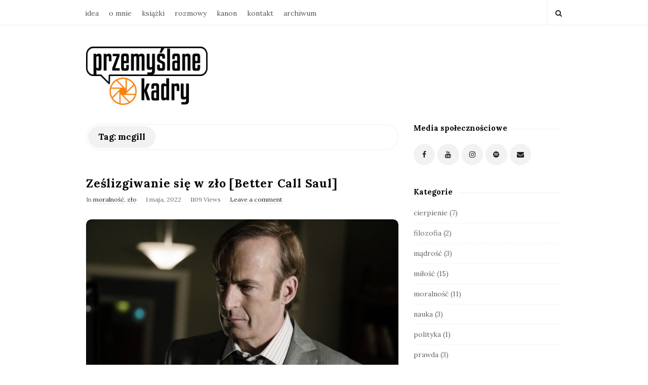

--- FILE ---
content_type: text/html; charset=UTF-8
request_url: https://przemyslanekadry.pl/tag/mcgill/
body_size: 10986
content:
<!DOCTYPE html>
<html lang="pl-PL" class="no-js">
	<head>
		<meta charset="UTF-8">
		<meta name="viewport" content="width=device-width, initial-scale=1, maximum-scale=1">
		<meta http-equiv="X-UA-Compatible" content="IE=edge">
		<link rel="profile" href="http://gmpg.org/xfn/11">
		<link rel="pingback" href="https://przemyslanekadry.pl/xmlrpc.php">
				<!--[if lt IE 9]>
		<script src="https://przemyslanekadry.pl/wp-content/themes/writing/js/html5.js"></script>
		<![endif]-->
		<script>(function(){document.documentElement.className='js'})();</script>

		<meta name='robots' content='index, follow, max-image-preview:large, max-snippet:-1, max-video-preview:-1' />

	<!-- This site is optimized with the Yoast SEO plugin v24.5 - https://yoast.com/wordpress/plugins/seo/ -->
	<title>Archiwa mcgill - przemyślane kadry</title>
	<link rel="canonical" href="https://przemyslanekadry.pl/tag/mcgill/" />
	<meta property="og:locale" content="pl_PL" />
	<meta property="og:type" content="article" />
	<meta property="og:title" content="Archiwa mcgill - przemyślane kadry" />
	<meta property="og:url" content="https://przemyslanekadry.pl/tag/mcgill/" />
	<meta property="og:site_name" content="przemyślane kadry" />
	<meta name="twitter:card" content="summary_large_image" />
	<script type="application/ld+json" class="yoast-schema-graph">{"@context":"https://schema.org","@graph":[{"@type":"CollectionPage","@id":"https://przemyslanekadry.pl/tag/mcgill/","url":"https://przemyslanekadry.pl/tag/mcgill/","name":"Archiwa mcgill - przemyślane kadry","isPartOf":{"@id":"https://przemyslanekadry.pl/#website"},"primaryImageOfPage":{"@id":"https://przemyslanekadry.pl/tag/mcgill/#primaryimage"},"image":{"@id":"https://przemyslanekadry.pl/tag/mcgill/#primaryimage"},"thumbnailUrl":"https://przemyslanekadry.pl/wp-content/uploads/2022/05/saul-goodman_v2.jpg","breadcrumb":{"@id":"https://przemyslanekadry.pl/tag/mcgill/#breadcrumb"},"inLanguage":"pl-PL"},{"@type":"ImageObject","inLanguage":"pl-PL","@id":"https://przemyslanekadry.pl/tag/mcgill/#primaryimage","url":"https://przemyslanekadry.pl/wp-content/uploads/2022/05/saul-goodman_v2.jpg","contentUrl":"https://przemyslanekadry.pl/wp-content/uploads/2022/05/saul-goodman_v2.jpg","width":2048,"height":1365,"caption":"Better Call Saul Vince Gilligan kadr z serialu"},{"@type":"BreadcrumbList","@id":"https://przemyslanekadry.pl/tag/mcgill/#breadcrumb","itemListElement":[{"@type":"ListItem","position":1,"name":"Strona główna","item":"https://przemyslanekadry.pl/"},{"@type":"ListItem","position":2,"name":"mcgill"}]},{"@type":"WebSite","@id":"https://przemyslanekadry.pl/#website","url":"https://przemyslanekadry.pl/","name":"przemyślane kadry","description":"blog o filmach i filozofii","publisher":{"@id":"https://przemyslanekadry.pl/#/schema/person/983ef117c702b8ac08358f12221cd04f"},"potentialAction":[{"@type":"SearchAction","target":{"@type":"EntryPoint","urlTemplate":"https://przemyslanekadry.pl/?s={search_term_string}"},"query-input":{"@type":"PropertyValueSpecification","valueRequired":true,"valueName":"search_term_string"}}],"inLanguage":"pl-PL"},{"@type":["Person","Organization"],"@id":"https://przemyslanekadry.pl/#/schema/person/983ef117c702b8ac08358f12221cd04f","name":"Jakub Walicki","image":{"@type":"ImageObject","inLanguage":"pl-PL","@id":"https://przemyslanekadry.pl/#/schema/person/image/","url":"https://przemyslanekadry.pl/wp-content/uploads/2021/10/kuba1-929x1024.jpg","contentUrl":"https://przemyslanekadry.pl/wp-content/uploads/2021/10/kuba1-929x1024.jpg","width":929,"height":1024,"caption":"Jakub Walicki"},"logo":{"@id":"https://przemyslanekadry.pl/#/schema/person/image/"},"description":"Jestem doktorem filozofii, pisarzem, copywriterem i pasjonatem kina. Omawiam filozoficzne zagadnienia na filmowych przykładach.","sameAs":["https://przemyslanekadry.pl/o-mnie/","https://www.facebook.com/przemyslanekadry/","https://www.instagram.com/przemyslanekadry/","https://www.youtube.com/user/valicki"]}]}</script>
	<!-- / Yoast SEO plugin. -->


<link rel='dns-prefetch' href='//fonts.googleapis.com' />
<link rel="alternate" type="application/rss+xml" title="przemyślane kadry &raquo; Kanał z wpisami" href="https://przemyslanekadry.pl/feed/" />
<link rel="alternate" type="application/rss+xml" title="przemyślane kadry &raquo; Kanał z komentarzami" href="https://przemyslanekadry.pl/comments/feed/" />
<link rel="alternate" type="application/rss+xml" title="przemyślane kadry &raquo; Kanał z wpisami otagowanymi jako mcgill" href="https://przemyslanekadry.pl/tag/mcgill/feed/" />
<script type="text/javascript">
/* <![CDATA[ */
window._wpemojiSettings = {"baseUrl":"https:\/\/s.w.org\/images\/core\/emoji\/15.0.3\/72x72\/","ext":".png","svgUrl":"https:\/\/s.w.org\/images\/core\/emoji\/15.0.3\/svg\/","svgExt":".svg","source":{"concatemoji":"https:\/\/przemyslanekadry.pl\/wp-includes\/js\/wp-emoji-release.min.js?ver=6.5.7"}};
/*! This file is auto-generated */
!function(i,n){var o,s,e;function c(e){try{var t={supportTests:e,timestamp:(new Date).valueOf()};sessionStorage.setItem(o,JSON.stringify(t))}catch(e){}}function p(e,t,n){e.clearRect(0,0,e.canvas.width,e.canvas.height),e.fillText(t,0,0);var t=new Uint32Array(e.getImageData(0,0,e.canvas.width,e.canvas.height).data),r=(e.clearRect(0,0,e.canvas.width,e.canvas.height),e.fillText(n,0,0),new Uint32Array(e.getImageData(0,0,e.canvas.width,e.canvas.height).data));return t.every(function(e,t){return e===r[t]})}function u(e,t,n){switch(t){case"flag":return n(e,"\ud83c\udff3\ufe0f\u200d\u26a7\ufe0f","\ud83c\udff3\ufe0f\u200b\u26a7\ufe0f")?!1:!n(e,"\ud83c\uddfa\ud83c\uddf3","\ud83c\uddfa\u200b\ud83c\uddf3")&&!n(e,"\ud83c\udff4\udb40\udc67\udb40\udc62\udb40\udc65\udb40\udc6e\udb40\udc67\udb40\udc7f","\ud83c\udff4\u200b\udb40\udc67\u200b\udb40\udc62\u200b\udb40\udc65\u200b\udb40\udc6e\u200b\udb40\udc67\u200b\udb40\udc7f");case"emoji":return!n(e,"\ud83d\udc26\u200d\u2b1b","\ud83d\udc26\u200b\u2b1b")}return!1}function f(e,t,n){var r="undefined"!=typeof WorkerGlobalScope&&self instanceof WorkerGlobalScope?new OffscreenCanvas(300,150):i.createElement("canvas"),a=r.getContext("2d",{willReadFrequently:!0}),o=(a.textBaseline="top",a.font="600 32px Arial",{});return e.forEach(function(e){o[e]=t(a,e,n)}),o}function t(e){var t=i.createElement("script");t.src=e,t.defer=!0,i.head.appendChild(t)}"undefined"!=typeof Promise&&(o="wpEmojiSettingsSupports",s=["flag","emoji"],n.supports={everything:!0,everythingExceptFlag:!0},e=new Promise(function(e){i.addEventListener("DOMContentLoaded",e,{once:!0})}),new Promise(function(t){var n=function(){try{var e=JSON.parse(sessionStorage.getItem(o));if("object"==typeof e&&"number"==typeof e.timestamp&&(new Date).valueOf()<e.timestamp+604800&&"object"==typeof e.supportTests)return e.supportTests}catch(e){}return null}();if(!n){if("undefined"!=typeof Worker&&"undefined"!=typeof OffscreenCanvas&&"undefined"!=typeof URL&&URL.createObjectURL&&"undefined"!=typeof Blob)try{var e="postMessage("+f.toString()+"("+[JSON.stringify(s),u.toString(),p.toString()].join(",")+"));",r=new Blob([e],{type:"text/javascript"}),a=new Worker(URL.createObjectURL(r),{name:"wpTestEmojiSupports"});return void(a.onmessage=function(e){c(n=e.data),a.terminate(),t(n)})}catch(e){}c(n=f(s,u,p))}t(n)}).then(function(e){for(var t in e)n.supports[t]=e[t],n.supports.everything=n.supports.everything&&n.supports[t],"flag"!==t&&(n.supports.everythingExceptFlag=n.supports.everythingExceptFlag&&n.supports[t]);n.supports.everythingExceptFlag=n.supports.everythingExceptFlag&&!n.supports.flag,n.DOMReady=!1,n.readyCallback=function(){n.DOMReady=!0}}).then(function(){return e}).then(function(){var e;n.supports.everything||(n.readyCallback(),(e=n.source||{}).concatemoji?t(e.concatemoji):e.wpemoji&&e.twemoji&&(t(e.twemoji),t(e.wpemoji)))}))}((window,document),window._wpemojiSettings);
/* ]]> */
</script>
<style id='wp-emoji-styles-inline-css' type='text/css'>

	img.wp-smiley, img.emoji {
		display: inline !important;
		border: none !important;
		box-shadow: none !important;
		height: 1em !important;
		width: 1em !important;
		margin: 0 0.07em !important;
		vertical-align: -0.1em !important;
		background: none !important;
		padding: 0 !important;
	}
</style>
<link rel='stylesheet' id='wp-block-library-css' href='https://przemyslanekadry.pl/wp-includes/css/dist/block-library/style.min.css?ver=6.5.7' type='text/css' media='all' />
<style id='classic-theme-styles-inline-css' type='text/css'>
/*! This file is auto-generated */
.wp-block-button__link{color:#fff;background-color:#32373c;border-radius:9999px;box-shadow:none;text-decoration:none;padding:calc(.667em + 2px) calc(1.333em + 2px);font-size:1.125em}.wp-block-file__button{background:#32373c;color:#fff;text-decoration:none}
</style>
<style id='global-styles-inline-css' type='text/css'>
body{--wp--preset--color--black: #000000;--wp--preset--color--cyan-bluish-gray: #abb8c3;--wp--preset--color--white: #ffffff;--wp--preset--color--pale-pink: #f78da7;--wp--preset--color--vivid-red: #cf2e2e;--wp--preset--color--luminous-vivid-orange: #ff6900;--wp--preset--color--luminous-vivid-amber: #fcb900;--wp--preset--color--light-green-cyan: #7bdcb5;--wp--preset--color--vivid-green-cyan: #00d084;--wp--preset--color--pale-cyan-blue: #8ed1fc;--wp--preset--color--vivid-cyan-blue: #0693e3;--wp--preset--color--vivid-purple: #9b51e0;--wp--preset--gradient--vivid-cyan-blue-to-vivid-purple: linear-gradient(135deg,rgba(6,147,227,1) 0%,rgb(155,81,224) 100%);--wp--preset--gradient--light-green-cyan-to-vivid-green-cyan: linear-gradient(135deg,rgb(122,220,180) 0%,rgb(0,208,130) 100%);--wp--preset--gradient--luminous-vivid-amber-to-luminous-vivid-orange: linear-gradient(135deg,rgba(252,185,0,1) 0%,rgba(255,105,0,1) 100%);--wp--preset--gradient--luminous-vivid-orange-to-vivid-red: linear-gradient(135deg,rgba(255,105,0,1) 0%,rgb(207,46,46) 100%);--wp--preset--gradient--very-light-gray-to-cyan-bluish-gray: linear-gradient(135deg,rgb(238,238,238) 0%,rgb(169,184,195) 100%);--wp--preset--gradient--cool-to-warm-spectrum: linear-gradient(135deg,rgb(74,234,220) 0%,rgb(151,120,209) 20%,rgb(207,42,186) 40%,rgb(238,44,130) 60%,rgb(251,105,98) 80%,rgb(254,248,76) 100%);--wp--preset--gradient--blush-light-purple: linear-gradient(135deg,rgb(255,206,236) 0%,rgb(152,150,240) 100%);--wp--preset--gradient--blush-bordeaux: linear-gradient(135deg,rgb(254,205,165) 0%,rgb(254,45,45) 50%,rgb(107,0,62) 100%);--wp--preset--gradient--luminous-dusk: linear-gradient(135deg,rgb(255,203,112) 0%,rgb(199,81,192) 50%,rgb(65,88,208) 100%);--wp--preset--gradient--pale-ocean: linear-gradient(135deg,rgb(255,245,203) 0%,rgb(182,227,212) 50%,rgb(51,167,181) 100%);--wp--preset--gradient--electric-grass: linear-gradient(135deg,rgb(202,248,128) 0%,rgb(113,206,126) 100%);--wp--preset--gradient--midnight: linear-gradient(135deg,rgb(2,3,129) 0%,rgb(40,116,252) 100%);--wp--preset--font-size--small: 13px;--wp--preset--font-size--medium: 20px;--wp--preset--font-size--large: 36px;--wp--preset--font-size--x-large: 42px;--wp--preset--spacing--20: 0.44rem;--wp--preset--spacing--30: 0.67rem;--wp--preset--spacing--40: 1rem;--wp--preset--spacing--50: 1.5rem;--wp--preset--spacing--60: 2.25rem;--wp--preset--spacing--70: 3.38rem;--wp--preset--spacing--80: 5.06rem;--wp--preset--shadow--natural: 6px 6px 9px rgba(0, 0, 0, 0.2);--wp--preset--shadow--deep: 12px 12px 50px rgba(0, 0, 0, 0.4);--wp--preset--shadow--sharp: 6px 6px 0px rgba(0, 0, 0, 0.2);--wp--preset--shadow--outlined: 6px 6px 0px -3px rgba(255, 255, 255, 1), 6px 6px rgba(0, 0, 0, 1);--wp--preset--shadow--crisp: 6px 6px 0px rgba(0, 0, 0, 1);}:where(.is-layout-flex){gap: 0.5em;}:where(.is-layout-grid){gap: 0.5em;}body .is-layout-flex{display: flex;}body .is-layout-flex{flex-wrap: wrap;align-items: center;}body .is-layout-flex > *{margin: 0;}body .is-layout-grid{display: grid;}body .is-layout-grid > *{margin: 0;}:where(.wp-block-columns.is-layout-flex){gap: 2em;}:where(.wp-block-columns.is-layout-grid){gap: 2em;}:where(.wp-block-post-template.is-layout-flex){gap: 1.25em;}:where(.wp-block-post-template.is-layout-grid){gap: 1.25em;}.has-black-color{color: var(--wp--preset--color--black) !important;}.has-cyan-bluish-gray-color{color: var(--wp--preset--color--cyan-bluish-gray) !important;}.has-white-color{color: var(--wp--preset--color--white) !important;}.has-pale-pink-color{color: var(--wp--preset--color--pale-pink) !important;}.has-vivid-red-color{color: var(--wp--preset--color--vivid-red) !important;}.has-luminous-vivid-orange-color{color: var(--wp--preset--color--luminous-vivid-orange) !important;}.has-luminous-vivid-amber-color{color: var(--wp--preset--color--luminous-vivid-amber) !important;}.has-light-green-cyan-color{color: var(--wp--preset--color--light-green-cyan) !important;}.has-vivid-green-cyan-color{color: var(--wp--preset--color--vivid-green-cyan) !important;}.has-pale-cyan-blue-color{color: var(--wp--preset--color--pale-cyan-blue) !important;}.has-vivid-cyan-blue-color{color: var(--wp--preset--color--vivid-cyan-blue) !important;}.has-vivid-purple-color{color: var(--wp--preset--color--vivid-purple) !important;}.has-black-background-color{background-color: var(--wp--preset--color--black) !important;}.has-cyan-bluish-gray-background-color{background-color: var(--wp--preset--color--cyan-bluish-gray) !important;}.has-white-background-color{background-color: var(--wp--preset--color--white) !important;}.has-pale-pink-background-color{background-color: var(--wp--preset--color--pale-pink) !important;}.has-vivid-red-background-color{background-color: var(--wp--preset--color--vivid-red) !important;}.has-luminous-vivid-orange-background-color{background-color: var(--wp--preset--color--luminous-vivid-orange) !important;}.has-luminous-vivid-amber-background-color{background-color: var(--wp--preset--color--luminous-vivid-amber) !important;}.has-light-green-cyan-background-color{background-color: var(--wp--preset--color--light-green-cyan) !important;}.has-vivid-green-cyan-background-color{background-color: var(--wp--preset--color--vivid-green-cyan) !important;}.has-pale-cyan-blue-background-color{background-color: var(--wp--preset--color--pale-cyan-blue) !important;}.has-vivid-cyan-blue-background-color{background-color: var(--wp--preset--color--vivid-cyan-blue) !important;}.has-vivid-purple-background-color{background-color: var(--wp--preset--color--vivid-purple) !important;}.has-black-border-color{border-color: var(--wp--preset--color--black) !important;}.has-cyan-bluish-gray-border-color{border-color: var(--wp--preset--color--cyan-bluish-gray) !important;}.has-white-border-color{border-color: var(--wp--preset--color--white) !important;}.has-pale-pink-border-color{border-color: var(--wp--preset--color--pale-pink) !important;}.has-vivid-red-border-color{border-color: var(--wp--preset--color--vivid-red) !important;}.has-luminous-vivid-orange-border-color{border-color: var(--wp--preset--color--luminous-vivid-orange) !important;}.has-luminous-vivid-amber-border-color{border-color: var(--wp--preset--color--luminous-vivid-amber) !important;}.has-light-green-cyan-border-color{border-color: var(--wp--preset--color--light-green-cyan) !important;}.has-vivid-green-cyan-border-color{border-color: var(--wp--preset--color--vivid-green-cyan) !important;}.has-pale-cyan-blue-border-color{border-color: var(--wp--preset--color--pale-cyan-blue) !important;}.has-vivid-cyan-blue-border-color{border-color: var(--wp--preset--color--vivid-cyan-blue) !important;}.has-vivid-purple-border-color{border-color: var(--wp--preset--color--vivid-purple) !important;}.has-vivid-cyan-blue-to-vivid-purple-gradient-background{background: var(--wp--preset--gradient--vivid-cyan-blue-to-vivid-purple) !important;}.has-light-green-cyan-to-vivid-green-cyan-gradient-background{background: var(--wp--preset--gradient--light-green-cyan-to-vivid-green-cyan) !important;}.has-luminous-vivid-amber-to-luminous-vivid-orange-gradient-background{background: var(--wp--preset--gradient--luminous-vivid-amber-to-luminous-vivid-orange) !important;}.has-luminous-vivid-orange-to-vivid-red-gradient-background{background: var(--wp--preset--gradient--luminous-vivid-orange-to-vivid-red) !important;}.has-very-light-gray-to-cyan-bluish-gray-gradient-background{background: var(--wp--preset--gradient--very-light-gray-to-cyan-bluish-gray) !important;}.has-cool-to-warm-spectrum-gradient-background{background: var(--wp--preset--gradient--cool-to-warm-spectrum) !important;}.has-blush-light-purple-gradient-background{background: var(--wp--preset--gradient--blush-light-purple) !important;}.has-blush-bordeaux-gradient-background{background: var(--wp--preset--gradient--blush-bordeaux) !important;}.has-luminous-dusk-gradient-background{background: var(--wp--preset--gradient--luminous-dusk) !important;}.has-pale-ocean-gradient-background{background: var(--wp--preset--gradient--pale-ocean) !important;}.has-electric-grass-gradient-background{background: var(--wp--preset--gradient--electric-grass) !important;}.has-midnight-gradient-background{background: var(--wp--preset--gradient--midnight) !important;}.has-small-font-size{font-size: var(--wp--preset--font-size--small) !important;}.has-medium-font-size{font-size: var(--wp--preset--font-size--medium) !important;}.has-large-font-size{font-size: var(--wp--preset--font-size--large) !important;}.has-x-large-font-size{font-size: var(--wp--preset--font-size--x-large) !important;}
.wp-block-navigation a:where(:not(.wp-element-button)){color: inherit;}
:where(.wp-block-post-template.is-layout-flex){gap: 1.25em;}:where(.wp-block-post-template.is-layout-grid){gap: 1.25em;}
:where(.wp-block-columns.is-layout-flex){gap: 2em;}:where(.wp-block-columns.is-layout-grid){gap: 2em;}
.wp-block-pullquote{font-size: 1.5em;line-height: 1.6;}
</style>
<link rel='stylesheet' id='contact-form-7-css' href='https://przemyslanekadry.pl/wp-content/plugins/contact-form-7/includes/css/styles.css?ver=5.9.8' type='text/css' media='all' />
<link rel='stylesheet' id='asalah-lora-css' href='https://fonts.googleapis.com/css?family=Lora%3A400%2C700&#038;subset=latin%2Clatin-ext&#038;ver=6.5.7' type='text/css' media='all' />
<link rel='stylesheet' id='genericons-css' href='https://przemyslanekadry.pl/wp-content/themes/writing/genericons/genericons.css?ver=3.2' type='text/css' media='all' />
<link rel='stylesheet' id='bootstrap-css' href='https://przemyslanekadry.pl/wp-content/themes/writing/framework/bootstrap/css/bootstrap.css?ver=1' type='text/css' media='all' />
<link rel='stylesheet' id='fontawesome-css' href='https://przemyslanekadry.pl/wp-content/themes/writing/framework/font-awesome/css/font-awesome.min.css?ver=1' type='text/css' media='all' />
<link rel='stylesheet' id='asalah-plugins-css' href='https://przemyslanekadry.pl/wp-content/themes/writing/pluginstyle.css?ver=1' type='text/css' media='all' />
<link rel='stylesheet' id='asalah-style-css' href='https://przemyslanekadry.pl/wp-content/themes/writing/style.css?ver=3.780' type='text/css' media='all' />
<!--[if lt IE 9]>
<link rel='stylesheet' id='asalah-ie-css' href='https://przemyslanekadry.pl/wp-content/themes/writing/css/ie.css?ver=6.5.7' type='text/css' media='all' />
<![endif]-->
<link rel='stylesheet' id='newsletter-css' href='https://przemyslanekadry.pl/wp-content/plugins/newsletter/style.css?ver=8.4.7' type='text/css' media='all' />
<script type="text/javascript" src="https://przemyslanekadry.pl/wp-includes/js/jquery/jquery.min.js?ver=3.7.1" id="jquery-core-js"></script>
<script type="text/javascript" src="https://przemyslanekadry.pl/wp-includes/js/jquery/jquery-migrate.min.js?ver=3.4.1" id="jquery-migrate-js"></script>
<script type="text/javascript" src="https://przemyslanekadry.pl/wp-content/themes/writing/js/modernizr.js?ver=1" id="asalah-modernizr-js"></script>
<link rel="https://api.w.org/" href="https://przemyslanekadry.pl/wp-json/" /><link rel="alternate" type="application/json" href="https://przemyslanekadry.pl/wp-json/wp/v2/tags/290" /><link rel="EditURI" type="application/rsd+xml" title="RSD" href="https://przemyslanekadry.pl/xmlrpc.php?rsd" />
<meta name="generator" content="WordPress 6.5.7" />
<!-- Global site tag (gtag.js) - Google Analytics -->
<script async src="https://www.googletagmanager.com/gtag/js?id=G-BNCX5FMY6N"></script>
<script>
  window.dataLayer = window.dataLayer || [];
  function gtag(){dataLayer.push(arguments);}
  gtag('js', new Date());

  gtag('config', 'G-BNCX5FMY6N');
</script>

<!-- Google Tag Manager -->
<script>(function(w,d,s,l,i){w[l]=w[l]||[];w[l].push({'gtm.start':
new Date().getTime(),event:'gtm.js'});var f=d.getElementsByTagName(s)[0],
j=d.createElement(s),dl=l!='dataLayer'?'&l='+l:'';j.async=true;j.src=
'https://www.googletagmanager.com/gtm.js?id='+i+dl;f.parentNode.insertBefore(j,f);
})(window,document,'script','dataLayer','GTM-KHRWKS7');</script>
<!-- End Google Tag Manager -->

<meta name="facebook-domain-verification" content="us2bxbfybiy1z09wzy622ber7chwi3" />

<!-- Facebook Pixel Code -->
<script>
!function(f,b,e,v,n,t,s)
{if(f.fbq)return;n=f.fbq=function(){n.callMethod?
n.callMethod.apply(n,arguments):n.queue.push(arguments)};
if(!f._fbq)f._fbq=n;n.push=n;n.loaded=!0;n.version='2.0';
n.queue=[];t=b.createElement(e);t.async=!0;
t.src=v;s=b.getElementsByTagName(e)[0];
s.parentNode.insertBefore(t,s)}(window, document,'script',
'https://connect.facebook.net/en_US/fbevents.js');
fbq('init', '1214189072408940');
fbq('track', 'PageView');
</script>
<noscript><img height="1" width="1" style="display:none"
src="https://www.facebook.com/tr?id=1214189072408940&ev=PageView&noscript=1"
/></noscript>
<!-- End Facebook Pixel Code --><link rel="icon" href="https://przemyslanekadry.pl/wp-content/uploads/2021/08/cropped-favlogo-32x32.png" sizes="32x32" />
<link rel="icon" href="https://przemyslanekadry.pl/wp-content/uploads/2021/08/cropped-favlogo-192x192.png" sizes="192x192" />
<link rel="apple-touch-icon" href="https://przemyslanekadry.pl/wp-content/uploads/2021/08/cropped-favlogo-180x180.png" />
<meta name="msapplication-TileImage" content="https://przemyslanekadry.pl/wp-content/uploads/2021/08/cropped-favlogo-270x270.png" />
		<!-- Facebook Pixel Code -->
		<script>
			var aepc_pixel = {"pixel_id":"1214189072408940","user":{},"enable_advanced_events":"yes","fire_delay":"0","can_use_sku":"yes"},
				aepc_pixel_args = [],
				aepc_extend_args = function( args ) {
					if ( typeof args === 'undefined' ) {
						args = {};
					}

					for(var key in aepc_pixel_args)
						args[key] = aepc_pixel_args[key];

					return args;
				};

			// Extend args
			if ( 'yes' === aepc_pixel.enable_advanced_events ) {
				aepc_pixel_args.userAgent = navigator.userAgent;
				aepc_pixel_args.language = navigator.language;

				if ( document.referrer.indexOf( document.domain ) < 0 ) {
					aepc_pixel_args.referrer = document.referrer;
				}
			}

						!function(f,b,e,v,n,t,s){if(f.fbq)return;n=f.fbq=function(){n.callMethod?
				n.callMethod.apply(n,arguments):n.queue.push(arguments)};if(!f._fbq)f._fbq=n;
				n.push=n;n.loaded=!0;n.version='2.0';n.agent='dvpixelcaffeinewordpress';n.queue=[];t=b.createElement(e);t.async=!0;
				t.src=v;s=b.getElementsByTagName(e)[0];s.parentNode.insertBefore(t,s)}(window,
				document,'script','https://connect.facebook.net/en_US/fbevents.js');
			
						fbq('init', aepc_pixel.pixel_id, aepc_pixel.user);

							setTimeout( function() {
				fbq('track', "PageView", aepc_pixel_args);
			}, aepc_pixel.fire_delay * 1000 );
					</script>
		<!-- End Facebook Pixel Code -->
			</head>
		<body class="archive tag tag-mcgill tag-290 wp-embed-responsive">

					<!-- Load facebook SDK -->
			<div id="fb-root"></div>
			<script>
			jQuery(document).ready(function() {
								
					(function(d, s, id){
			     var js, fjs = d.getElementsByTagName(s)[0];
			     if (d.getElementById(id)) {return;}
			     js = d.createElement(s); js.id = id; js.async = true;
			     js.src = "//connect.facebook.net/pl_PL/sdk.js#xfbml=1&version=v2.11";
			     fjs.parentNode.insertBefore(js, fjs);
			   }(document, 'script', 'facebook-jssdk'));
			 });
			</script>
		    <!-- End Load facebook SDK -->
				<div id="page" class="hfeed site">

			<!-- start site main container -->
			<div class="site_main_container">
				<!-- header -->
					<header class="site_header">

						<!-- top menu area -->
								<div class="top_menu_wrapper">
			<div class="container">
				<div class="mobile_menu_button">
											<span class="mobile_menu_text">Menu</span>
											<div class="writing_mobile_icon"><span></span><span></span><span></span></div>
				</div><!-- end mobile_menu_button -->
							<div class="top_header_items_holder">
											<div class="main_menu pull-left">
							<div class="main_nav"><ul id="menu-menu-glowne" class="nav navbar-nav"><li id="menu-item-27" class="menu-item menu-item-type-post_type menu-item-object-page menu-item-27 default_menu"><a href="https://przemyslanekadry.pl/idea/">idea</a></li>
<li id="menu-item-28" class="menu-item menu-item-type-post_type menu-item-object-page menu-item-28 default_menu"><a href="https://przemyslanekadry.pl/o-mnie/">o mnie</a></li>
<li id="menu-item-571" class="menu-item menu-item-type-post_type menu-item-object-page menu-item-571 default_menu"><a href="https://przemyslanekadry.pl/ksiazki/">książki</a></li>
<li id="menu-item-2287" class="menu-item menu-item-type-post_type menu-item-object-page menu-item-home menu-item-2287 default_menu"><a href="https://przemyslanekadry.pl/">rozmowy</a></li>
<li id="menu-item-1238" class="menu-item menu-item-type-post_type menu-item-object-page menu-item-1238 default_menu"><a href="https://przemyslanekadry.pl/kanon/">kanon</a></li>
<li id="menu-item-32" class="menu-item menu-item-type-post_type menu-item-object-page menu-item-32 default_menu"><a href="https://przemyslanekadry.pl/kontakt/">kontakt</a></li>
<li id="menu-item-44" class="menu-item menu-item-type-post_type menu-item-object-page menu-item-44 default_menu"><a href="https://przemyslanekadry.pl/archiwum/">archiwum</a></li>
</ul></div>						</div>
											<div class="header_icons pull-right text_right">

															<!-- start search box -->
								<div class="header_search pull-right">
									<form class="search clearfix animated searchHelperFade" method="get" id="searchform" action="https://przemyslanekadry.pl/">
	<input class="col-md-12 search_text" id="appendedInputButton" placeholder="Hit enter to search" type="text" name="s">
	<input type="hidden" name="post_type" value="post" />
	<i class="fa fa-search"><input type="submit" class="search_submit" id="searchsubmit" value="" /></i>
</form>
								</div>
								<!-- end search box -->
													</div>
									</div> <!-- end .top_header_items_holder -->
			</div> <!-- end container -->
		</div>
								<!-- header logo wrapper -->
						<div class="header_logo_wrapper  ">
							<div class="container">
										<div class="logo_wrapper">
			<style>.site_logo_image {width : 240px;}</style>			<a class="asalah_logo default_logo retina_logo" title="przemyślane kadry" href="https://przemyslanekadry.pl/" rel="home">
					<img  width="240" src="https://przemyslanekadry.pl/wp-content/uploads/2021/08/logo-1.png"  class="site_logo img-responsive site_logo_image pull-left clearfix" alt="przemyślane kadry" />
				</a>
									<!-- Site name for screen-reader-text -->
					<h2 class="screen-reader-text site_logo site-title pull-left clearfix">przemyślane kadry</h2>
							</div> <!-- logo_wrapper -->
									</div><!-- end container -->
						</div><!-- end .header_logo_wrapper -->

											</header><!-- header -->

				<!-- start stie content -->
				<section id="content" class="site_content">
					<div class="container">
						<div class="row"><main class="main_content archive_page_content col-md-9 pull-left">

	<header class="page-header page_main_title clearfix">
		<h1 class="page-title title">Tag: <span>mcgill</span></h1>	</header><!-- .page-header -->

	
		<!-- Start posts list wrapper div -->
		<div class="blog_posts_wrapper blog_posts_list clearfix  asalah_blog_global_setting">

				<article id="post-1100" class="blog_post_container post-1100 post type-post status-publish format-standard has-post-thumbnail hentry category-moralnosc category-zlo tag-better-call-saul tag-breaking-bad tag-diabel tag-kino-amerykanskie tag-lewis tag-listy-starego-diabla-do-mlodego tag-mcgill tag-saul-goodman tag-serial tag-vince-gilligan tag-zadzwon-do-saula" >

					<div class="asalah_hidden_schemas" style="display:none;">
				<span class="blog_meta_item blog_meta_author"><span class="author vcard"><a class="url fn n" href="https://przemyslanekadry.pl/author/admin6568/">Jakub Walicki</a></span></span>			</div><!-- end asalah_hidden_schemas-->
				<div class="blog_post clearfix">
					<div class="blog_post_title">
				<h2 class="entry-title title post_title"><a href="https://przemyslanekadry.pl/zeslizgiwanie-sie-w-zlo-better-call-saul/" rel="bookmark">Ześlizgiwanie się w zło [Better Call Saul]</a></h2>			</div><!-- end blog_post_title -->
					<div class="blog_post_meta clearfix">
				<span class="blog_meta_item blog_meta_category">In <a href="https://przemyslanekadry.pl/category/moralnosc/" rel="category tag">moralność</a>, <a href="https://przemyslanekadry.pl/category/zlo/" rel="category tag">zło</a></span><span class="blog_meta_item blog_meta_date"><span class="screen-reader-text"></span><time class="entry-date published" datetime="2022-05-01T07:42:31+00:00">1 maja, 2022</time></span><span class="blog_meta_item blog_meta_views">1109 Views</span><span class="blog_meta_item blog_meta_comments"><a href="https://przemyslanekadry.pl/zeslizgiwanie-sie-w-zlo-better-call-saul/#respond">Leave a comment</a></span>			</div>
		<div class="blog_post_banner blog_post_image"><a href="https://przemyslanekadry.pl/zeslizgiwanie-sie-w-zlo-better-call-saul/" title="Ześlizgiwanie się w zło [Better Call Saul]"><img width="2048" height="1365" src="https://przemyslanekadry.pl/wp-content/uploads/2022/05/saul-goodman_v2.jpg" class="img-responsive wp-post-image" alt="Better Call Saul Vince Gilligan kadr z serialu" decoding="async" loading="lazy" srcset="https://przemyslanekadry.pl/wp-content/uploads/2022/05/saul-goodman_v2.jpg 2048w, https://przemyslanekadry.pl/wp-content/uploads/2022/05/saul-goodman_v2-300x200.jpg 300w, https://przemyslanekadry.pl/wp-content/uploads/2022/05/saul-goodman_v2-1024x683.jpg 1024w, https://przemyslanekadry.pl/wp-content/uploads/2022/05/saul-goodman_v2-768x512.jpg 768w, https://przemyslanekadry.pl/wp-content/uploads/2022/05/saul-goodman_v2-1536x1024.jpg 1536w" sizes="(max-width: 2048px) 100vw, 2048px" /></a>      </div>										<div class="entry-content blog_post_text blog_post_description"><!-- Start entry-content div -->
							<p>Kiedy chadzamy na małe moralne ustępstwa, zwykle nie ma w tym nic złego. Problem polega na tym, że gdy to robimy, przesunięciu ulega granica tego, co moralnie dopuszczalne. Jeśli tak się stanie, dystans dzielący nas od gorszych uczynków stanie się mniejszy - nawet jeżeli nasze sumienie całkiem nie uśnie, jego głos stanie się cichszy.<a href="https://przemyslanekadry.pl/zeslizgiwanie-sie-w-zlo-better-call-saul/" class="more_link more_link_dots"> &hellip; </a></p>						</div><!-- end entry-content div -->
							
					<div class="blog_post_control clearfix">

				
														<div class="blog_post_control_item blog_post_readmore">
								<a href="https://przemyslanekadry.pl/zeslizgiwanie-sie-w-zlo-better-call-saul/" class="read_more_link">Continue Reading</a>							</div><!-- end .blog_post_readmore -->
												        <div class="blog_post_control_item blog_post_share">
	        	<span class="share_item share_sign"><i class="fa fa-share "></i></span>

						
	        	<span class="social_share_item_wrapper"><a rel="nofollow noreferrer" target="_blank" href="https://www.facebook.com/sharer/sharer.php?u=https://przemyslanekadry.pl/zeslizgiwanie-sie-w-zlo-better-call-saul/" class="share_item share_item_social share_facebook" onclick="if (navigator.share) {
  navigator.share({
		title: document.title,
	  text: 'Ześlizgiwanie się w zło [Better Call Saul]',
	  url: 'https://przemyslanekadry.pl/zeslizgiwanie-sie-w-zlo-better-call-saul/',
  })
} else {window.open('https://www.facebook.com/sharer/sharer.php?u=https://przemyslanekadry.pl/zeslizgiwanie-sie-w-zlo-better-call-saul/&display=popup', 'facebook-share-dialog', 'width=626,height=436');
	                                return false;} "><i class="fa fa-facebook"></i></a></span>
																	
							        	<span class="social_share_item_wrapper"><a rel="nofollow noreferrer" href="https://twitter.com/share?url=https://przemyslanekadry.pl/zeslizgiwanie-sie-w-zlo-better-call-saul/" target="_blank" class="share_item share_item_social share_twitter"><i class="fa fa-twitter"></i></a></span>
						
						
						
							        	<span class="social_share_item_wrapper"><a rel="nofollow noreferrer" href="https://www.pinterest.com/pin/create/button/?url=https://przemyslanekadry.pl/zeslizgiwanie-sie-w-zlo-better-call-saul/&amp;media=https://przemyslanekadry.pl/wp-content/uploads/2022/05/saul-goodman_v2.jpg&amp;description=Ześlizgiwanie%20się%20w%20zło%20[Better%20Call%20Saul]" class="share_item share_item_social share_pinterest" target="_blank" data-pin-custom="true"><i class="fa fa-pinterest"></i></a></span>
						
						
						
						
						
						
												<span class="social_share_item_wrapper"><a rel="nofollow noreferrer" class="share_item share_item_social share_whatsapp" href="whatsapp://send?text=https://przemyslanekadry.pl/zeslizgiwanie-sie-w-zlo-better-call-saul/" data-action="share/whatsapp/share"><i class="fa fa-whatsapp"></i></a></span>
						
						
						
						
	        </div><!-- blog_post_control_item blog_post_share -->
	        			</div><!-- end blog_post_control -->
		
		</div><!-- end blog_post -->
	</article><!-- end #post-## blog_post_container-->
			</div> <!-- .blog_posts_wrapper -->

		</main><!-- .main_content -->

			<aside class="side_content widget_area col-md-3 pull-right">
				<h3 class="screen-reader-text">Site Sidebar</h3>
	<div id="secondary" class="secondary">

					<div id="widget-area" class="widget-area" role="complementary">
				<div id="social-widget-2" class="widget_container widget_content widget asalah-social-widget clearfix"><h4 class="widget_title title"><span class="page_header_title">Media społecznościowe</span></h4><div class="social_icons_list widget_social_icons_list"><a rel="nofollow noreferrer" target="_blank" href="https://www.facebook.com/przemyslanekadry/" title="Facebook" class="social_icon widget_social_icon social_facebook social_icon_facebook"><i class="fa fa-facebook"></i></a><a rel="nofollow noreferrer" target="_blank" href="https://www.youtube.com/user/valicki" title="Youtube" class="social_icon widget_social_icon social_youtube social_icon_youtube"><i class="fa fa-youtube"></i></a><a rel="nofollow noreferrer" target="_blank" href="https://www.instagram.com/przemyslanekadry/" title="Instagram" class="social_icon widget_social_icon social_instagram social_icon_instagram"><i class="fa fa-instagram"></i></a><a rel="nofollow noreferrer" target="_blank" href="https://podcasters.spotify.com/dash/podcast/1NuMQP0FndpP1ibWMbzyrI/overview" title="Spotify" class="social_icon widget_social_icon social_spotify social_icon_spotify"><i class="fa fa-spotify"></i></a><a rel="nofollow noreferrer" target="_blank" href="mailto:j.&#118;&#97;l&#105;cki&#64;&#103;&#109;a&#105;l&#46;&#99;o&#109;" title="E-Mail" class="social_icon widget_social_icon social_envelope social_icon_envelope"><i class="fa fa-envelope"></i></a></div></div><div id="categories-3" class="widget_container widget_content widget widget_categories clearfix"><h4 class="widget_title title"><span class="page_header_title">Kategorie</span></h4>
			<ul>
					<li class="cat-item cat-item-8"><a href="https://przemyslanekadry.pl/category/cierpienie/">cierpienie</a> (7)
</li>
	<li class="cat-item cat-item-143"><a href="https://przemyslanekadry.pl/category/filozofia/">filozofia</a> (2)
</li>
	<li class="cat-item cat-item-527"><a href="https://przemyslanekadry.pl/category/madrosc/">mądrość</a> (3)
</li>
	<li class="cat-item cat-item-76"><a href="https://przemyslanekadry.pl/category/milosc/">miłość</a> (15)
</li>
	<li class="cat-item cat-item-74"><a href="https://przemyslanekadry.pl/category/moralnosc/">moralność</a> (11)
</li>
	<li class="cat-item cat-item-45"><a href="https://przemyslanekadry.pl/category/nauka/">nauka</a> (3)
</li>
	<li class="cat-item cat-item-528"><a href="https://przemyslanekadry.pl/category/polityka/">polityka</a> (1)
</li>
	<li class="cat-item cat-item-68"><a href="https://przemyslanekadry.pl/category/prawda/">prawda</a> (3)
</li>
	<li class="cat-item cat-item-170"><a href="https://przemyslanekadry.pl/category/przemijanie/">przemijanie</a> (1)
</li>
	<li class="cat-item cat-item-206"><a href="https://przemyslanekadry.pl/category/psychologia/">psychologia</a> (9)
</li>
	<li class="cat-item cat-item-194"><a href="https://przemyslanekadry.pl/category/relacje-damsko-meskie/">relacje damsko-męskie</a> (9)
</li>
	<li class="cat-item cat-item-36"><a href="https://przemyslanekadry.pl/category/religia/">religia</a> (9)
</li>
	<li class="cat-item cat-item-86"><a href="https://przemyslanekadry.pl/category/rozumienie/">rozumienie</a> (6)
</li>
	<li class="cat-item cat-item-439"><a href="https://przemyslanekadry.pl/category/rozwoj/">rozwój</a> (2)
</li>
	<li class="cat-item cat-item-265"><a href="https://przemyslanekadry.pl/category/samotnosc/">samotność</a> (2)
</li>
	<li class="cat-item cat-item-129"><a href="https://przemyslanekadry.pl/category/seks/">seks</a> (3)
</li>
	<li class="cat-item cat-item-71"><a href="https://przemyslanekadry.pl/category/sens-zycia/">sens życia</a> (5)
</li>
	<li class="cat-item cat-item-70"><a href="https://przemyslanekadry.pl/category/smierc/">śmierć</a> (3)
</li>
	<li class="cat-item cat-item-185"><a href="https://przemyslanekadry.pl/category/spoleczenstwo/">społeczeństwo</a> (6)
</li>
	<li class="cat-item cat-item-117"><a href="https://przemyslanekadry.pl/category/szczescie/">szczęście</a> (6)
</li>
	<li class="cat-item cat-item-171"><a href="https://przemyslanekadry.pl/category/sztuka/">sztuka</a> (3)
</li>
	<li class="cat-item cat-item-69"><a href="https://przemyslanekadry.pl/category/tozsamosc/">tożsamość</a> (10)
</li>
	<li class="cat-item cat-item-44"><a href="https://przemyslanekadry.pl/category/wiedza/">wiedza</a> (5)
</li>
	<li class="cat-item cat-item-28"><a href="https://przemyslanekadry.pl/category/wolnosc/">wolność</a> (3)
</li>
	<li class="cat-item cat-item-67"><a href="https://przemyslanekadry.pl/category/wspolczesny-swiat/">współczesny świat</a> (10)
</li>
	<li class="cat-item cat-item-452"><a href="https://przemyslanekadry.pl/category/wychowanie/">wychowanie</a> (1)
</li>
	<li class="cat-item cat-item-22"><a href="https://przemyslanekadry.pl/category/zlo/">zło</a> (8)
</li>
			</ul>

			</div>			</div><!-- .widget-area -->
		
	</div><!-- .secondary -->

		</aside>
							</div> <!-- .row -->
					</div> <!-- .container -->
				</section> <!-- #content .site_content -->
								<footer class="site-footer">

					<!-- screen-reader-text for site footer section -->
					<h3 class="screen-reader-text">Site Footer</h3>

					<div class="footer_wrapper">
						<div class="container">

															<div class="first_footer widgets_footer row">
										<div id="first_footer_widget" class="widget_area col-md-4">
		<div id="text-2" class="widget_container widget_content widget widget_text clearfix">			<div class="textwidget"><p>© 2023 all rights reserved</p>
</div>
		</div>	</div>
								</div><!-- end first_footer -->
							
													</div><!-- end footer .container -->
					</div><!-- end footer_wrapper -->
				</footer><!-- .site-footer -->
			</div><!-- .site_main_container -->

			<!-- start site side container -->
							<!-- Body overlay when slide sidebar is open -->
				<div class="sliding_close_helper_overlay"></div>
				<div class="site_side_container ">
					<!-- screen-reader-text for sliding sidebar section -->
					<h3 class="screen-reader-text">Sliding Sidebar</h3>
					<!-- Start slide sidebar wrapper .info_sidebar -->
					<div class="info_sidebar">
												<div id="social-widget-2" class="widget_container widget_content widget asalah-social-widget clearfix"><h4 class="widget_title title"><span class="page_header_title">Media społecznościowe</span></h4><div class="social_icons_list widget_social_icons_list"><a rel="nofollow noreferrer" target="_blank" href="https://www.facebook.com/przemyslanekadry/" title="Facebook" class="social_icon widget_social_icon social_facebook social_icon_facebook"><i class="fa fa-facebook"></i></a><a rel="nofollow noreferrer" target="_blank" href="https://www.youtube.com/user/valicki" title="Youtube" class="social_icon widget_social_icon social_youtube social_icon_youtube"><i class="fa fa-youtube"></i></a><a rel="nofollow noreferrer" target="_blank" href="https://www.instagram.com/przemyslanekadry/" title="Instagram" class="social_icon widget_social_icon social_instagram social_icon_instagram"><i class="fa fa-instagram"></i></a><a rel="nofollow noreferrer" target="_blank" href="https://podcasters.spotify.com/dash/podcast/1NuMQP0FndpP1ibWMbzyrI/overview" title="Spotify" class="social_icon widget_social_icon social_spotify social_icon_spotify"><i class="fa fa-spotify"></i></a><a rel="nofollow noreferrer" target="_blank" href="mailto:j.vali&#99;&#107;&#105;&#64;&#103;ma&#105;&#108;&#46;&#99;&#111;m" title="E-Mail" class="social_icon widget_social_icon social_envelope social_icon_envelope"><i class="fa fa-envelope"></i></a></div></div><div id="categories-3" class="widget_container widget_content widget widget_categories clearfix"><h4 class="widget_title title"><span class="page_header_title">Kategorie</span></h4>
			<ul>
					<li class="cat-item cat-item-8"><a href="https://przemyslanekadry.pl/category/cierpienie/">cierpienie</a> (7)
</li>
	<li class="cat-item cat-item-143"><a href="https://przemyslanekadry.pl/category/filozofia/">filozofia</a> (2)
</li>
	<li class="cat-item cat-item-527"><a href="https://przemyslanekadry.pl/category/madrosc/">mądrość</a> (3)
</li>
	<li class="cat-item cat-item-76"><a href="https://przemyslanekadry.pl/category/milosc/">miłość</a> (15)
</li>
	<li class="cat-item cat-item-74"><a href="https://przemyslanekadry.pl/category/moralnosc/">moralność</a> (11)
</li>
	<li class="cat-item cat-item-45"><a href="https://przemyslanekadry.pl/category/nauka/">nauka</a> (3)
</li>
	<li class="cat-item cat-item-528"><a href="https://przemyslanekadry.pl/category/polityka/">polityka</a> (1)
</li>
	<li class="cat-item cat-item-68"><a href="https://przemyslanekadry.pl/category/prawda/">prawda</a> (3)
</li>
	<li class="cat-item cat-item-170"><a href="https://przemyslanekadry.pl/category/przemijanie/">przemijanie</a> (1)
</li>
	<li class="cat-item cat-item-206"><a href="https://przemyslanekadry.pl/category/psychologia/">psychologia</a> (9)
</li>
	<li class="cat-item cat-item-194"><a href="https://przemyslanekadry.pl/category/relacje-damsko-meskie/">relacje damsko-męskie</a> (9)
</li>
	<li class="cat-item cat-item-36"><a href="https://przemyslanekadry.pl/category/religia/">religia</a> (9)
</li>
	<li class="cat-item cat-item-86"><a href="https://przemyslanekadry.pl/category/rozumienie/">rozumienie</a> (6)
</li>
	<li class="cat-item cat-item-439"><a href="https://przemyslanekadry.pl/category/rozwoj/">rozwój</a> (2)
</li>
	<li class="cat-item cat-item-265"><a href="https://przemyslanekadry.pl/category/samotnosc/">samotność</a> (2)
</li>
	<li class="cat-item cat-item-129"><a href="https://przemyslanekadry.pl/category/seks/">seks</a> (3)
</li>
	<li class="cat-item cat-item-71"><a href="https://przemyslanekadry.pl/category/sens-zycia/">sens życia</a> (5)
</li>
	<li class="cat-item cat-item-70"><a href="https://przemyslanekadry.pl/category/smierc/">śmierć</a> (3)
</li>
	<li class="cat-item cat-item-185"><a href="https://przemyslanekadry.pl/category/spoleczenstwo/">społeczeństwo</a> (6)
</li>
	<li class="cat-item cat-item-117"><a href="https://przemyslanekadry.pl/category/szczescie/">szczęście</a> (6)
</li>
	<li class="cat-item cat-item-171"><a href="https://przemyslanekadry.pl/category/sztuka/">sztuka</a> (3)
</li>
	<li class="cat-item cat-item-69"><a href="https://przemyslanekadry.pl/category/tozsamosc/">tożsamość</a> (10)
</li>
	<li class="cat-item cat-item-44"><a href="https://przemyslanekadry.pl/category/wiedza/">wiedza</a> (5)
</li>
	<li class="cat-item cat-item-28"><a href="https://przemyslanekadry.pl/category/wolnosc/">wolność</a> (3)
</li>
	<li class="cat-item cat-item-67"><a href="https://przemyslanekadry.pl/category/wspolczesny-swiat/">współczesny świat</a> (10)
</li>
	<li class="cat-item cat-item-452"><a href="https://przemyslanekadry.pl/category/wychowanie/">wychowanie</a> (1)
</li>
	<li class="cat-item cat-item-22"><a href="https://przemyslanekadry.pl/category/zlo/">zło</a> (8)
</li>
			</ul>

			</div>					</div><!-- end .info_sidebar -->

				</div> <!-- end site side container .site_side_container -->
					</div><!-- #page .site -->

		<!-- show cookies notice -->
		
					<noscript><img height="1" width="1" style="display:none" src="https://www.facebook.com/tr?id=1214189072408940&amp;ev=PageView&amp;noscript=1"/></noscript>
			<!-- YouTube Feeds JS -->
<script type="text/javascript">

</script>
    <script type="text/javascript">
      </script>
  <script type="text/javascript" src="https://przemyslanekadry.pl/wp-includes/js/dist/vendor/wp-polyfill-inert.min.js?ver=3.1.2" id="wp-polyfill-inert-js"></script>
<script type="text/javascript" src="https://przemyslanekadry.pl/wp-includes/js/dist/vendor/regenerator-runtime.min.js?ver=0.14.0" id="regenerator-runtime-js"></script>
<script type="text/javascript" src="https://przemyslanekadry.pl/wp-includes/js/dist/vendor/wp-polyfill.min.js?ver=3.15.0" id="wp-polyfill-js"></script>
<script type="text/javascript" src="https://przemyslanekadry.pl/wp-includes/js/dist/hooks.min.js?ver=2810c76e705dd1a53b18" id="wp-hooks-js"></script>
<script type="text/javascript" src="https://przemyslanekadry.pl/wp-includes/js/dist/i18n.min.js?ver=5e580eb46a90c2b997e6" id="wp-i18n-js"></script>
<script type="text/javascript" id="wp-i18n-js-after">
/* <![CDATA[ */
wp.i18n.setLocaleData( { 'text direction\u0004ltr': [ 'ltr' ] } );
/* ]]> */
</script>
<script type="text/javascript" src="https://przemyslanekadry.pl/wp-content/plugins/contact-form-7/includes/swv/js/index.js?ver=5.9.8" id="swv-js"></script>
<script type="text/javascript" id="contact-form-7-js-extra">
/* <![CDATA[ */
var wpcf7 = {"api":{"root":"https:\/\/przemyslanekadry.pl\/wp-json\/","namespace":"contact-form-7\/v1"}};
/* ]]> */
</script>
<script type="text/javascript" src="https://przemyslanekadry.pl/wp-content/plugins/contact-form-7/includes/js/index.js?ver=5.9.8" id="contact-form-7-js"></script>
<script type="text/javascript" src="https://przemyslanekadry.pl/wp-content/themes/writing/framework/bootstrap/js/bootstrap.min.js?ver=2" id="asalah-bootstrap-js"></script>
<script type="text/javascript" src="https://przemyslanekadry.pl/wp-content/themes/writing/js/asalah.js?ver=3.780" id="asalah-script-js"></script>
<script type="text/javascript" id="aepc-pixel-events-js-extra">
/* <![CDATA[ */
var aepc_pixel_events = {"standard_events":{"ViewContent":[[]]},"custom_events":{"AdvancedEvents":[{"params":{"login_status":"not_logged_in","tax_post_tag":"mcgill","object_id":290,"object_type":"tag_archive"}}]},"api":{"root":"https:\/\/przemyslanekadry.pl\/wp-json\/","nonce":"0603bf1218"}};
/* ]]> */
</script>
<script type="text/javascript" src="https://przemyslanekadry.pl/wp-content/plugins/pixel-caffeine/build/frontend.js?ver=2.3.3" id="aepc-pixel-events-js"></script>
	</body>
</html>